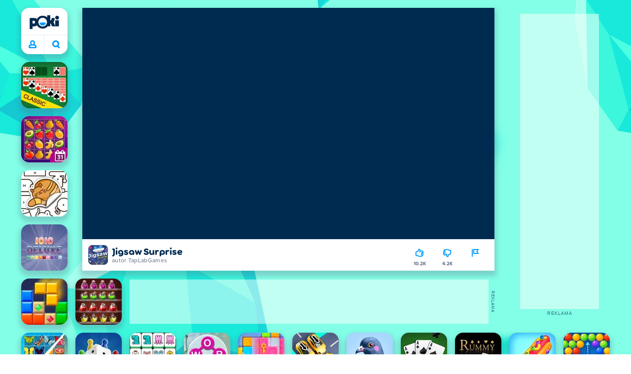

--- FILE ---
content_type: application/javascript; charset=UTF-8
request_url: https://a.poki-cdn.com/assets/client~app-components-ExternallyHostedCommunication~62295c0f21dcdc511635.js
body_size: 1027
content:
try{let e="undefined"!=typeof window?window:"undefined"!=typeof global?global:"undefined"!=typeof globalThis?globalThis:"undefined"!=typeof self?self:{},t=(new e.Error).stack;t&&(e._sentryDebugIds=e._sentryDebugIds||{},e._sentryDebugIds[t]="596caa2b-573e-4a9c-8dfa-d68b135d95ae",e._sentryDebugIdIdentifier="sentry-dbid-596caa2b-573e-4a9c-8dfa-d68b135d95ae")}catch(e){}("undefined"!=typeof window?window:"undefined"!=typeof global?global:"undefined"!=typeof globalThis?globalThis:"undefined"!=typeof self?self:{}).SENTRY_RELEASE={id:"9cbac7ae26bc931e29ae66af5616acaae6d35ef5"};(self.__LOADABLE_LOADED_CHUNKS__=self.__LOADABLE_LOADED_CHUNKS__||[]).push([[4712,5389],{56505:(e,t,n)=>{n.r(t),n.d(t,{externallyHosted:()=>a,externallyHostedCommunicationAlertWiggle:()=>o,externallyHosted__communicationAlert:()=>l,externallyHosted__communicationArrow:()=>i,externallyHosted__communicationBackgroundImage:()=>d,externallyHosted__communicationButton:()=>s,externallyHosted__communicationContent:()=>c,externallyHosted__communicationHeader:()=>r,externallyHosted__communicationMessage:()=>m,externallyHosted__communicationMessage_desktop:()=>_,externallyHosted__communicationShowmore:()=>u,externallyHosted_isMobile:()=>y});var a="SdnImOA1G66kDZpuTgKQ",o="YRBtoUy6pKwVWhBsokJz",l="kb5WWkmpR9ZoFBVDCwqK",i="WFoYmp3ZzD0cZTLJqdPS",d="rQBDVFvD8kvlRAOMgnG9",s="AFCT4RcPVsBgjkiKzbUF",c="JJum8l5XuPwOLKGSLbPI",r="ZE6Rm6vaIGTvS3tRJuBz",m="JU_DWYxnF6Q3YKaUpAkh",_="HaKFofHgx5q8F6eJ_CUD",u="R7f7Ra2kiGD4hmhrSidH",y="W3153_Izv6aLmmbj4nhA"},96768:(e,t,n)=>{n.r(t),n.d(t,{default:()=>f});var a=n(17402),o=n(78737),l=n(34164),i=n(91833),d=n(42891),s=n(48554),c=n(5298),r=n(98708),m=n(36774),_=n(40890),u=n(25362),y=n(56505),g=n(95901);function f({startCollapsed:e=!0,showBackground:t=!1}){const n=(0,o.wA)(),{isMobile:f}=(0,a.useContext)(u.F),h=(0,o.d4)(c.Vv),b=(0,o.d4)(d.rk),H=(0,o.d4)(r.K),w=(0,o.d4)((e=>(0,d.KM)(e,h.gameId))),[x,p]=(0,a.useState)(e),D=x&&"portrait"===b,A="undefined"!=typeof window&&h.externally_hosted&&m._k.includes(window.pokiCountry);return"undefined"==typeof window||w||f&&!h.mobile_available||!A?null:(0,g.FD)("div",{className:(0,l.A)(y.externallyHosted,{[y.externallyHosted_isMobile]:f}),children:[t&&(0,g.Y)("img",{alt:h.title,src:(0,_.pN)({width:40,height:40,image:h.image}),decoding:"async",loading:"lazy",className:y.externallyHosted__communicationBackgroundImage}),(0,g.FD)("div",{className:(0,l.A)(y.externallyHosted__communicationMessage,{[y.externallyHosted__communicationMessage_desktop]:!f}),onClick:()=>{p(!1)},children:[(0,g.Y)("h2",{className:y.externallyHosted__communicationHeader,children:H.hosted_third_party}),D?(0,g.FD)("div",{className:y.externallyHosted__communicationShowmore,children:[H.what_mean_privacy,(0,g.Y)(i.default,{name:"arrow",height:"10",width:"10",className:y.externallyHosted__communicationArrow})]}):(0,g.FD)(g.FK,{children:[(0,g.Y)("div",{className:y.externallyHosted__communicationContent,children:H.refer_information}),(0,g.Y)("button",{className:y.externallyHosted__communicationButton,type:"button",onClick:()=>{n((0,d.Pl)({gameId:h.id})),f&&n((0,s.lh)({toggle:!0}))},children:H.got_it_play})]}),(0,g.Y)(i.default,{name:"exclamation",height:"30",width:"30",className:y.externallyHosted__communicationAlert})]})]})}}}]);
//# sourceMappingURL=client~app-components-ExternallyHostedCommunication~62295c0f21dcdc511635.js.map

--- FILE ---
content_type: application/javascript; charset=UTF-8
request_url: https://a.poki-cdn.com/assets/client~app-components-CustomGameStats~47c5dbdc73db5a3f7c4f.js
body_size: 794
content:
try{let e="undefined"!=typeof window?window:"undefined"!=typeof global?global:"undefined"!=typeof globalThis?globalThis:"undefined"!=typeof self?self:{},r=(new e.Error).stack;r&&(e._sentryDebugIds=e._sentryDebugIds||{},e._sentryDebugIds[r]="42a7f771-2923-4644-8082-ca286d3d9a9a",e._sentryDebugIdIdentifier="sentry-dbid-42a7f771-2923-4644-8082-ca286d3d9a9a")}catch(e){}("undefined"!=typeof window?window:"undefined"!=typeof global?global:"undefined"!=typeof globalThis?globalThis:"undefined"!=typeof self?self:{}).SENTRY_RELEASE={id:"9cbac7ae26bc931e29ae66af5616acaae6d35ef5"};(self.__LOADABLE_LOADED_CHUNKS__=self.__LOADABLE_LOADED_CHUNKS__||[]).push([[4510],{55631:(e,r,i)=>{i.r(r),i.d(r,{default:()=>l});var a=i(78737),n=i(23038),s=i(42891),o=i(5298),d=i(95901);function l(){const e=(0,a.d4)(s.wu),r=(0,a.d4)(o.K5),{data:i,isSuccess:l}=(0,n.To)({geo:e},{skip:!("preview"===r||"mystery"===r||"game"===r)});if(!l||!i)return null;const{metrics:t}=i;return(0,d.FD)(d.FK,{children:[(0,d.Y)("p",{children:"Eggy Car is a physics-based driving game created by Beedo Games, where your goal is to balance a fragile egg on top of your car while driving across tricky hills, steep valleys, and sudden jumps. Unlike classic racing games that reward speed, Eggy Car emphasizes precision driving, gravity physics, and throttle control."}),(0,d.Y)("p",{children:"This viral game has attracted millions of players worldwide for its addictive gameplay loop, simple two-button controls, and high-risk, high-reward design. Whether you're aiming to set a new distance record, climb the leaderboards, or just enjoy a quick session, Eggy Car delivers a fun and frustrating challenge."}),(0,d.FD)("p",{children:["Here on ",(0,d.Y)("a",{href:"https://poki.com/",children:"Poki"}),", you can play Eggy Car for free directly in your browser, no downloads or installs required. It works seamlessly on both desktop and mobile, making it one of the most popular choices in our ",(0,d.Y)("a",{href:"https://poki.com/en/driving",children:"Driving Games"})," and ",(0,d.Y)("a",{href:"https://poki.com/en/skill",children:"Skill Games"})," collections."]}),(0,d.Y)("h2",{children:"🏆 Eggy Car Leaderboard"}),(0,d.Y)("p",{children:"The track is buzzing with action! Here’s how today’s racers (and record-breakers) are stacking up. Think you can crack the leaderboard?"}),(0,d.FD)("ul",{children:[(0,d.FD)("li",{children:["🚗 ",(0,d.Y)("strong",{children:"Live on Track:"})," ",t.users," drivers racing their eggs right now!"]}),(0,d.FD)("li",{children:["🥚 ",(0,d.Y)("strong",{children:"Today’s carnage:"})," ",t.fails," eggs cracked so far"]}),(0,d.FD)("li",{children:["🏆 ",(0,d.Y)("strong",{children:"Top run today:"})," ",t.distance," meters"]}),(0,d.FD)("li",{children:["🏁 ",(0,d.Y)("strong",{children:"World Record:"})," ",t.total_distance," meters – can you beat it?"]}),(0,d.FD)("li",{children:["💥 ",(0,d.Y)("strong",{children:"Total eggs cracked:"})," ",t.total_fails," since launch"]})]})]})}}}]);
//# sourceMappingURL=client~app-components-CustomGameStats~47c5dbdc73db5a3f7c4f.js.map

--- FILE ---
content_type: application/javascript; charset=UTF-8
request_url: https://a.poki-cdn.com/assets/client~vendors-c092ac97~c2003f3135d75c7dc5bb.js
body_size: 3535
content:
try{let t="undefined"!=typeof window?window:"undefined"!=typeof global?global:"undefined"!=typeof globalThis?globalThis:"undefined"!=typeof self?self:{},e=(new t.Error).stack;e&&(t._sentryDebugIds=t._sentryDebugIds||{},t._sentryDebugIds[e]="8359ddb4-7f8c-4133-8bb2-1c71bdc25df4",t._sentryDebugIdIdentifier="sentry-dbid-8359ddb4-7f8c-4133-8bb2-1c71bdc25df4")}catch(t){}("undefined"!=typeof window?window:"undefined"!=typeof global?global:"undefined"!=typeof globalThis?globalThis:"undefined"!=typeof self?self:{}).SENTRY_RELEASE={id:"9cbac7ae26bc931e29ae66af5616acaae6d35ef5"};(self.__LOADABLE_LOADED_CHUNKS__=self.__LOADABLE_LOADED_CHUNKS__||[]).push([[217],{649:(t,e,n)=>{n.d(e,{Kj:()=>N});function s(t){const e=t.protocol?`${t.protocol}:`:"",n=t.port?`:${t.port}`:"";return`${e}//${t.host}${n}${t.path?`/${t.path}`:""}/api/`}function o(t,e,n){return e||`${function(t){return`${s(t)}${t.projectId}/envelope/`}(t)}?${function(t,e){const n={sentry_version:"7"};return t.publicKey&&(n.sentry_key=t.publicKey),e&&(n.sentry_client=`${e.name}/${e.version}`),new URLSearchParams(n).toString()}(t,n)}`}var r=n(7313),i=n(57968),c=n(26674),a=n(75330),p=n(68826),h=n(59328),u=n(31158),d=n(9593),l=n(45734),_=n(91773),f=n(18993),g=n(5915),v=n(4712),m=n(39359),S=n(87961),E=n(87202),b=n(30690),w=n(5602),y=n(44910),T=n(20572);const k="Not capturing exception because it's already been captured.",D="Discarded session because of missing or non-string release",$=Symbol.for("SentryInternalError"),F=Symbol.for("SentryDoNotSendEventError");function O(t){return{message:t,[$]:!0}}function I(t){return{message:t,[F]:!0}}function P(t){return!!t&&"object"==typeof t&&$ in t}function x(t){return!!t&&"object"==typeof t&&F in t}class N{constructor(t){if(this._options=t,this._integrations={},this._numProcessing=0,this._outcomes={},this._hooks={},this._eventProcessors=[],t.dsn?this._dsn=(0,S.AD)(t.dsn):c.T&&w.vF.warn("No DSN provided, client will not send events."),this._dsn){const e=o(this._dsn,t.tunnel,t._metadata?t._metadata.sdk:void 0);this._transport=t.transport({tunnel:this._options.tunnel,recordDroppedEvent:this.recordDroppedEvent.bind(this),...t.transportOptions,url:e})}}captureException(t,e,n){const s=(0,y.eJ)();if((0,y.GR)(t))return c.T&&w.vF.log(k),s;const o={event_id:s,...e};return this._process(this.eventFromException(t,o).then((t=>this._captureEvent(t,o,n)))),o.event_id}captureMessage(t,e,n,s){const o={event_id:(0,y.eJ)(),...n},r=(0,b.NF)(t)?t:String(t),i=(0,b.sO)(t)?this.eventFromMessage(r,e,o):this.eventFromException(t,o);return this._process(i.then((t=>this._captureEvent(t,o,s)))),o.event_id}captureEvent(t,e,n){const s=(0,y.eJ)();if(e?.originalException&&(0,y.GR)(e.originalException))return c.T&&w.vF.log(k),s;const o={event_id:s,...e},r=t.sdkProcessingMetadata||{},i=r.capturedSpanScope,a=r.capturedSpanIsolationScope;return this._process(this._captureEvent(t,o,i||n,a)),o.event_id}captureSession(t){this.sendSession(t),(0,h.qO)(t,{init:!1})}getDsn(){return this._dsn}getOptions(){return this._options}getSdkMetadata(){return this._options._metadata}getTransport(){return this._transport}flush(t){const e=this._transport;return e?(this.emit("flush"),this._isClientDoneProcessing(t).then((n=>e.flush(t).then((t=>n&&t))))):(0,T.XW)(!0)}close(t){return this.flush(t).then((t=>(this.getOptions().enabled=!1,this.emit("close"),t)))}getEventProcessors(){return this._eventProcessors}addEventProcessor(t){this._eventProcessors.push(t)}init(){(this._isEnabled()||this._options.integrations.some((({name:t})=>t.startsWith("Spotlight"))))&&this._setupIntegrations()}getIntegrationByName(t){return this._integrations[t]}addIntegration(t){const e=this._integrations[t.name];(0,p.qm)(this,t,this._integrations),e||(0,p.lc)(this,[t])}sendEvent(t,e={}){this.emit("beforeSendEvent",t,e);let n=(0,a.V7)(t,this._dsn,this._options._metadata,this._options.tunnel);for(const t of e.attachments||[])n=(0,E.W3)(n,(0,E.bm)(t));const s=this.sendEnvelope(n);s&&s.then((e=>this.emit("afterSendEvent",t,e)),null)}sendSession(t){const{release:e,environment:n=r.U}=this._options;if("aggregates"in t){const s=t.attrs||{};if(!s.release&&!e)return void(c.T&&w.vF.warn(D));s.release=s.release||e,s.environment=s.environment||n,t.attrs=s}else{if(!t.release&&!e)return void(c.T&&w.vF.warn(D));t.release=t.release||e,t.environment=t.environment||n}this.emit("beforeSendSession",t);const s=(0,a.LE)(t,this._dsn,this._options._metadata,this._options.tunnel);this.sendEnvelope(s)}recordDroppedEvent(t,e,n=1){if(this._options.sendClientReports){const s=`${t}:${e}`;c.T&&w.vF.log(`Recording outcome: "${s}"${n>1?` (${n} times)`:""}`),this._outcomes[s]=(this._outcomes[s]||0)+n}}on(t,e){const n=this._hooks[t]=this._hooks[t]||[];return n.push(e),()=>{const t=n.indexOf(e);t>-1&&n.splice(t,1)}}emit(t,...e){const n=this._hooks[t];n&&n.forEach((t=>t(...e)))}sendEnvelope(t){return this.emit("beforeEnvelope",t),this._isEnabled()&&this._transport?this._transport.send(t).then(null,(t=>(c.T&&w.vF.error("Error while sending envelope:",t),t))):(c.T&&w.vF.error("Transport disabled"),(0,T.XW)({}))}_setupIntegrations(){const{integrations:t}=this._options;this._integrations=(0,p.P$)(this,t),(0,p.lc)(this,t)}_updateSessionFromEvent(t,e){let n="fatal"===e.level,s=!1;const o=e.exception?.values;if(o){s=!0;for(const t of o){const e=t.mechanism;if(!1===e?.handled){n=!0;break}}}const r="ok"===t.status;(r&&0===t.errors||r&&n)&&((0,h.qO)(t,{...n&&{status:"crashed"},errors:t.errors||Number(s||n)}),this.captureSession(t))}_isClientDoneProcessing(t){return new T.T2((e=>{let n=0;const s=setInterval((()=>{0==this._numProcessing?(clearInterval(s),e(!0)):(n+=1,t&&n>=t&&(clearInterval(s),e(!1)))}),1)}))}_isEnabled(){return!1!==this.getOptions().enabled&&void 0!==this._transport}_prepareEvent(t,e,n,s){const o=this.getOptions(),r=Object.keys(this._integrations);return!e.integrations&&r?.length&&(e.integrations=r),this.emit("preprocessEvent",t,e),t.type||s.setLastEventId(t.event_id||e.event_id),(0,f.mG)(o,t,e,n,this,s).then((t=>{if(null===t)return t;this.emit("postprocessEvent",t,e),t.contexts={trace:(0,i.vn)(n),...t.contexts};const s=(0,u.ao)(this,n);return t.sdkProcessingMetadata={dynamicSamplingContext:s,...t.sdkProcessingMetadata},t}))}_captureEvent(t,e={},n=(0,i.o5)(),s=(0,i.rm)()){return c.T&&M(t)&&w.vF.log(`Captured error event \`${(0,d.G)(t)[0]||"<unknown>"}\``),this._processEvent(t,e,n,s).then((t=>t.event_id),(t=>{c.T&&(x(t)?w.vF.log(t.message):P(t)?w.vF.warn(t.message):w.vF.warn(t))}))}_processEvent(t,e,n,s){const o=this.getOptions(),{sampleRate:r}=o,i=R(t),c=M(t),a=t.type||"error",p=`before send for type \`${a}\``,h=void 0===r?void 0:(0,_.i)(r);if(c&&"number"==typeof h&&Math.random()>h)return this.recordDroppedEvent("sample_rate","error"),(0,T.xg)(I(`Discarding event because it's not included in the random sample (sampling rate = ${r})`));const u="replay_event"===a?"replay":a;return this._prepareEvent(t,e,n,s).then((t=>{if(null===t)throw this.recordDroppedEvent("event_processor",u),I("An event processor returned `null`, will not send event.");if(e.data&&!0===e.data.__sentry__)return t;const n=function(t,e,n,s){const{beforeSend:o,beforeSendTransaction:r,beforeSendSpan:i}=e;let c=n;if(M(c)&&o)return o(c,s);if(R(c)){if(i){const t=i((0,v.R)(c));if(t?c=(0,l.h)(n,(0,v.L)(t)):(0,g.xl)(),c.spans){const t=[];for(const e of c.spans){const n=i(e);n?t.push(n):((0,g.xl)(),t.push(e))}c.spans=t}}if(r){if(c.spans){const t=c.spans.length;c.sdkProcessingMetadata={...n.sdkProcessingMetadata,spanCountBeforeProcessing:t}}return r(c,s)}}return c}(0,o,t,e);return function(t,e){const n=`${e} must return \`null\` or a valid event.`;if((0,b.Qg)(t))return t.then((t=>{if(!(0,b.Qd)(t)&&null!==t)throw O(n);return t}),(t=>{throw O(`${e} rejected with ${t}`)}));if(!(0,b.Qd)(t)&&null!==t)throw O(n);return t}(n,p)})).then((o=>{if(null===o){if(this.recordDroppedEvent("before_send",u),i){const e=1+(t.spans||[]).length;this.recordDroppedEvent("before_send","span",e)}throw I(`${p} returned \`null\`, will not send event.`)}const r=n.getSession()||s.getSession();if(c&&r&&this._updateSessionFromEvent(r,o),i){const t=(o.sdkProcessingMetadata?.spanCountBeforeProcessing||0)-(o.spans?o.spans.length:0);t>0&&this.recordDroppedEvent("before_send","span",t)}const a=o.transaction_info;if(i&&a&&o.transaction!==t.transaction){const t="custom";o.transaction_info={...a,source:t}}return this.sendEvent(o,e),o})).then(null,(t=>{if(x(t)||P(t))throw t;throw this.captureException(t,{data:{__sentry__:!0},originalException:t}),O(`Event processing pipeline threw an error, original event will not be sent. Details have been sent as a new event.\nReason: ${t}`)}))}_process(t){this._numProcessing++,t.then((t=>(this._numProcessing--,t)),(t=>(this._numProcessing--,t)))}_clearOutcomes(){const t=this._outcomes;return this._outcomes={},Object.entries(t).map((([t,e])=>{const[n,s]=t.split(":");return{reason:n,category:s,quantity:e}}))}_flushOutcomes(){c.T&&w.vF.log("Flushing outcomes...");const t=this._clearOutcomes();if(0===t.length)return void(c.T&&w.vF.log("No outcomes to send"));if(!this._dsn)return void(c.T&&w.vF.log("No dsn provided, will not send outcomes"));c.T&&w.vF.log("Sending outcomes:",t);const e=(0,m.m)(t,this._options.tunnel&&(0,S.SB)(this._dsn));this.sendEnvelope(e)}}function M(t){return void 0===t.type}function R(t){return"transaction"===t.type}},6810:(t,e,n)=>{n.d(e,{Z:()=>c});var s=n(57968),o=n(5602),r=n(90519);const i=100;function c(t,e){const n=(0,s.KU)(),c=(0,s.rm)();if(!n)return;const{beforeBreadcrumb:a=null,maxBreadcrumbs:p=i}=n.getOptions();if(p<=0)return;const h={timestamp:(0,r.lu)(),...t},u=a?(0,o.pq)((()=>a(h,e))):h;null!==u&&(n.emit&&n.emit("beforeAddBreadcrumb",u,e),c.addBreadcrumb(u,p))}},7313:(t,e,n)=>{n.d(e,{U:()=>s});const s="production"},63793:(t,e,n)=>{n.d(e,{h:()=>d});var s=n(95200),o=n(15564),r=n(94988),i=n(30690);class c{constructor(t,e){let n,s;n=t||new r.H,s=e||new r.H,this._stack=[{scope:n}],this._isolationScope=s}withScope(t){const e=this._pushScope();let n;try{n=t(e)}catch(t){throw this._popScope(),t}return(0,i.Qg)(n)?n.then((t=>(this._popScope(),t)),(t=>{throw this._popScope(),t})):(this._popScope(),n)}getClient(){return this.getStackTop().client}getScope(){return this.getStackTop().scope}getIsolationScope(){return this._isolationScope}getStackTop(){return this._stack[this._stack.length-1]}_pushScope(){const t=this.getScope().clone();return this._stack.push({client:this.getClient(),scope:t}),t}_popScope(){return!(this._stack.length<=1)&&!!this._stack.pop()}}function a(){const t=(0,s.EU)(),e=(0,s.Se)(t);return e.stack=e.stack||new c((0,o.r)(),(0,o.q)())}function p(t){return a().withScope(t)}function h(t,e){const n=a();return n.withScope((()=>(n.getStackTop().scope=t,e(t))))}function u(t){return a().withScope((()=>t(a().getIsolationScope())))}function d(t){const e=(0,s.Se)(t);return e.acs?e.acs:{withIsolationScope:u,withScope:p,withSetScope:h,withSetIsolationScope:(t,e)=>u(e),getCurrentScope:()=>a().getScope(),getIsolationScope:()=>a().getIsolationScope()}}},95200:(t,e,n)=>{n.d(e,{BY:()=>c,EU:()=>r,Se:()=>i});var s=n(21472),o=n(92575);function r(){return i(o.O),o.O}function i(t){const e=t.__SENTRY__=t.__SENTRY__||{};return e.version=e.version||s.M,e[s.M]=e[s.M]||{}}function c(t,e,n=o.O){const r=n.__SENTRY__=n.__SENTRY__||{},i=r[s.M]=r[s.M]||{};return i[t]||(i[t]=e())}}}]);
//# sourceMappingURL=client~vendors-c092ac97~c2003f3135d75c7dc5bb.js.map

--- FILE ---
content_type: application/javascript; charset=UTF-8
request_url: https://a.poki-cdn.com/assets/client~app-components-SpinnerCircular~9b3bf203ca6a24f023ec.js
body_size: 73
content:
try{let e="undefined"!=typeof window?window:"undefined"!=typeof global?global:"undefined"!=typeof globalThis?globalThis:"undefined"!=typeof self?self:{},n=(new e.Error).stack;n&&(e._sentryDebugIds=e._sentryDebugIds||{},e._sentryDebugIds[n]="63e8fabe-69b0-49aa-9fde-73df98423348",e._sentryDebugIdIdentifier="sentry-dbid-63e8fabe-69b0-49aa-9fde-73df98423348")}catch(e){}("undefined"!=typeof window?window:"undefined"!=typeof global?global:"undefined"!=typeof globalThis?globalThis:"undefined"!=typeof self?self:{}).SENTRY_RELEASE={id:"9cbac7ae26bc931e29ae66af5616acaae6d35ef5"};(self.__LOADABLE_LOADED_CHUNKS__=self.__LOADABLE_LOADED_CHUNKS__||[]).push([[926,5541],{27111:(e,n,d)=>{d.r(n),d.d(n,{default:()=>l});var f=d(34164),a=d(32744),i=d(95901);function l({className:e}){return(0,i.Y)("div",{className:(0,f.A)(a.spinnerCircular,e)})}},32744:(e,n,d)=>{d.r(n),d.d(n,{spinnerCircular:()=>f,spinnerCircularAnimation:()=>a});var f="hoQH2nQzp6q1zfASy_i5",a="f2IADhOYzUGtg1xzu0jy"}}]);
//# sourceMappingURL=client~app-components-SpinnerCircular~9b3bf203ca6a24f023ec.js.map

--- FILE ---
content_type: application/javascript; charset=UTF-8
request_url: https://a.poki-cdn.com/assets/client~app-components-PlayGameTile~e5f89ceff0f18501591a.js
body_size: 1107
content:
try{let e="undefined"!=typeof window?window:"undefined"!=typeof global?global:"undefined"!=typeof globalThis?globalThis:"undefined"!=typeof self?self:{},i=(new e.Error).stack;i&&(e._sentryDebugIds=e._sentryDebugIds||{},e._sentryDebugIds[i]="c4c8f2d0-7e04-40f2-b433-421f078da47c",e._sentryDebugIdIdentifier="sentry-dbid-c4c8f2d0-7e04-40f2-b433-421f078da47c")}catch(e){}("undefined"!=typeof window?window:"undefined"!=typeof global?global:"undefined"!=typeof globalThis?globalThis:"undefined"!=typeof self?self:{}).SENTRY_RELEASE={id:"9cbac7ae26bc931e29ae66af5616acaae6d35ef5"};(self.__LOADABLE_LOADED_CHUNKS__=self.__LOADABLE_LOADED_CHUNKS__||[]).push([[2385,4354],{27579:(e,i,l)=>{l.r(i),l.d(i,{default:()=>T});var n=l(17402),a=l(78737),t=l(68154),s=l(57225),d=l(43882),o=l(34164),r=l(91833),c=l(48554),h=l(5298),_=l(42891),m=l(98708),p=l(67662),y=l(88421),u=l(40890),f=l(46493),g=l(18272),b=l(94762),v=l(95901);const w=(0,s.Ay)({resolved:{},chunkName:()=>"app-components-SpinnerCircular-tsx",isReady(e){const i=this.resolve(e);return!0===this.resolved[i]&&!!l.m[i]},importAsync:()=>l.e(926).then(l.bind(l,27111)),requireAsync(e){const i=this.resolve(e);return this.resolved[i]=!1,this.importAsync(e).then((e=>(this.resolved[i]=!0,e)))},requireSync(e){const i=this.resolve(e);return l(i)},resolve:()=>27111}),A=(0,s.Ay)({resolved:{},chunkName:()=>"app-components-TileVideo-tsx",isReady(e){const i=this.resolve(e);return!0===this.resolved[i]&&!!l.m[i]},importAsync:()=>l.e(5139).then(l.bind(l,57190)),requireAsync(e){const i=this.resolve(e);return this.resolved[i]=!1,this.importAsync(e).then((e=>(this.resolved[i]=!0,e)))},requireSync(e){const i=this.resolve(e);return l(i)},resolve:()=>57190});function T({className:e}){const i=(0,a.wA)(),l=(0,a.d4)(_.Mh),s=(0,a.d4)(h.Vv),T=(0,a.d4)(m.K),G=(0,a.d4)((e=>(0,p.O1)(e,s.id))),N=(0,a.d4)(y.Z1),D=(0,u.pN)({width:314,height:314,image:s.image}),Y=(0,n.useMemo)((()=>s?.animated_thumbnail&&""!==N),[s,N]),E=(0,o.A)("buttonReset",b.playGameTile,{[b.playGameTile__loaded]:l},e),R=l?G?T.continue_playing:T.play_now:T.loading;return(0,v.FD)("button",{className:E,onClick:()=>{i((0,c.lh)({toggle:!0})),(0,f.F)({category:"game",action:"launch",options:{interaction:!0}}),(0,g.A)().push(`${window.location.pathname}${window.location.search}#fullscreen`)},type:"button",id:"play-game-tile",children:[l&&(0,v.Y)("div",{className:b.playGameTile__btn,children:(0,v.Y)(r.default,{className:b.playGameTile__btn__icon,name:"play",width:"36",height:"36"})}),!l&&(0,v.Y)("div",{className:b.playGameTile__loader,children:(0,v.Y)(w,{})}),(0,v.Y)("h2",{className:b.playGameTile__text,children:R}),(0,v.Y)("img",{className:b.playGameTile__img,alt:s.title,width:314,height:314,src:D}),Y&&(0,v.Y)(d.A,{whenIdle:!0,children:(0,v.Y)(A,{videoUrl:s.animated_thumbnail,showWhenPlayable:!0})}),(0,v.Y)(t.m,{children:(0,v.Y)("link",{rel:"preload",href:D,as:"image"})})]})}},67662:(e,i,l)=>{l.d(i,{O1:()=>o,qk:()=>s});var n=l(25508),a=l(36774),t=l(91323);const s=(0,n.Mz)((e=>e.client.geo),(e=>a._k.includes(e))),d=(0,n.Mz)(t.Gd,(e=>e.client.recentGames),((e,i)=>e&&i&&i[e.id]?i[e.id]:[])),o=(e,i)=>d(e).some((e=>e.id===i));(0,n.Mz)((e=>e.client.consentStatus),(e=>e.client.ccpaApplies),s,((e,i,l)=>i||!l||e===a.T2))},94762:(e,i,l)=>{l.r(i),l.d(i,{playGameTile:()=>n,playGameTile__btn:()=>a,playGameTile__btn__icon:()=>t,playGameTile__img:()=>s,playGameTile__loaded:()=>d,playGameTile__loader:()=>o,playGameTile__text:()=>r,scaleDelay:()=>c});var n="_oaA25NgnD27qRa7gZZ3",a="Xn_wrmpnaAgB7BQligNB",t="TdOKhyxRxRBbvUXTeOnG",s="jYzNFPbikRarfceie4AR",d="I9jhqHVGJK1ymS7kdF5n",o="HJXDfIrrbhpJKiQaZ2dA",r="KX2IBwJ1xLYGDNo70d04",c="E33nCzOpCuJ4U2Y0wzwg"}}]);
//# sourceMappingURL=client~app-components-PlayGameTile~e5f89ceff0f18501591a.js.map

--- FILE ---
content_type: application/javascript; charset=UTF-8
request_url: https://a.poki-cdn.com/assets/client~app-components-contentTypes-TitleBox~42d54a40aab04fcf7899.js
body_size: 271
content:
try{let e="undefined"!=typeof window?window:"undefined"!=typeof global?global:"undefined"!=typeof globalThis?globalThis:"undefined"!=typeof self?self:{},l=(new e.Error).stack;l&&(e._sentryDebugIds=e._sentryDebugIds||{},e._sentryDebugIds[l]="3319837e-8434-4702-a388-0e828357355a",e._sentryDebugIdIdentifier="sentry-dbid-3319837e-8434-4702-a388-0e828357355a")}catch(e){}("undefined"!=typeof window?window:"undefined"!=typeof global?global:"undefined"!=typeof globalThis?globalThis:"undefined"!=typeof self?self:{}).SENTRY_RELEASE={id:"9cbac7ae26bc931e29ae66af5616acaae6d35ef5"};(self.__LOADABLE_LOADED_CHUNKS__=self.__LOADABLE_LOADED_CHUNKS__||[]).push([[3255,9452],{28284:(e,l,t)=>{t.r(l),t.d(l,{titleBox__developer:()=>d,titleBox__titleText:()=>a,titleBox__wrapper:()=>o,titleBox__wrapper_hasDeveloper:()=>_});var d="sgofAkt_uQfOQ3YZvXBq",a="WkgGPoj56g0c5Rdpt85Z",o="V1p5wIzdoQ_efy5r0jKb",_="eVrsZ3G2gCE_CChlXGYj"},71812:(e,l,t)=>{t.r(l),t.d(l,{default:()=>n});var d=t(78737),a=t(34164),o=t(91323),_=t(98708),i=t(28284),r=t(95901);function n({className:e,developer:l,title:t}){const n=(0,d.d4)(o.Gd),s=(0,d.d4)(_.K);return(0,r.FD)("header",{className:(0,a.A)(e,i.titleBox__wrapper,{[i.titleBox__wrapper_hasDeveloper]:l}),children:[(0,r.Y)("h1",{className:i.titleBox__titleText,children:t}),l&&(0,r.Y)("div",{className:i.titleBox__developer,children:"tr"===n.lang?`${l} ${s.by}`:`${s.by} ${l}`})]})}}}]);
//# sourceMappingURL=client~app-components-contentTypes-TitleBox~42d54a40aab04fcf7899.js.map